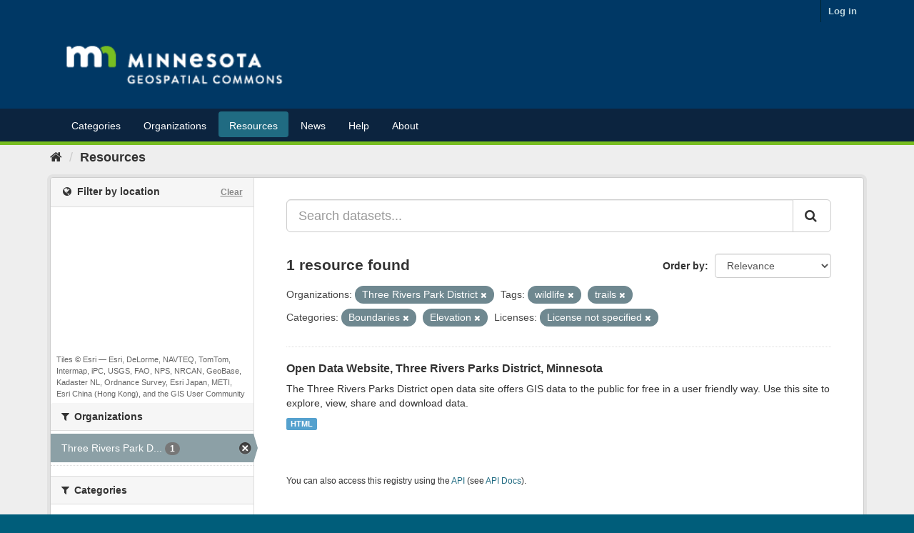

--- FILE ---
content_type: text/plain; charset=UTF-8
request_url: https://gisdata.mn.gov/c99a4269-161c-4242-a3f0-28d44fa6ce24?
body_size: 215
content:
{"ssresp":"2","jsrecvd":"true","__uzmaj":"ff55bff3-cc24-4db0-84d6-9db150671203","__uzmbj":"1769690942","__uzmcj":"203151022326","__uzmdj":"1769690942","__uzmlj":"M5Qb0jh/URdR8YpinVD37H+V9xESHzGX7nGX3aBLCvg=","__uzmfj":"7f9000ff55bff3-cc24-4db0-84d6-9db1506712031-17696909426800-0024cfcf5e3f138531010","uzmxj":"7f900063c7c6d8-3ca2-4ee8-86f2-157fb9fbf33a1-17696909426800-3a4131a2a38317d310","dync":"uzmx","jsbd2":"2feb9980-bpq1-e375-7545-6c8e6d0a4b46","mc":{},"mct":""}

--- FILE ---
content_type: text/plain; charset=UTF-8
request_url: https://gisdata.mn.gov/c99a4269-161c-4242-a3f0-28d44fa6ce24?
body_size: 104
content:
{"ssresp":"2","jsrecvd":"true","__uzmaj":"68b30128-f6d5-4aee-8481-1b78245c590e","__uzmbj":"1769690942","__uzmcj":"351001075642","__uzmdj":"1769690942","jsbd2":"12597146-bpq1-e375-5387-2df1910d64f4"}